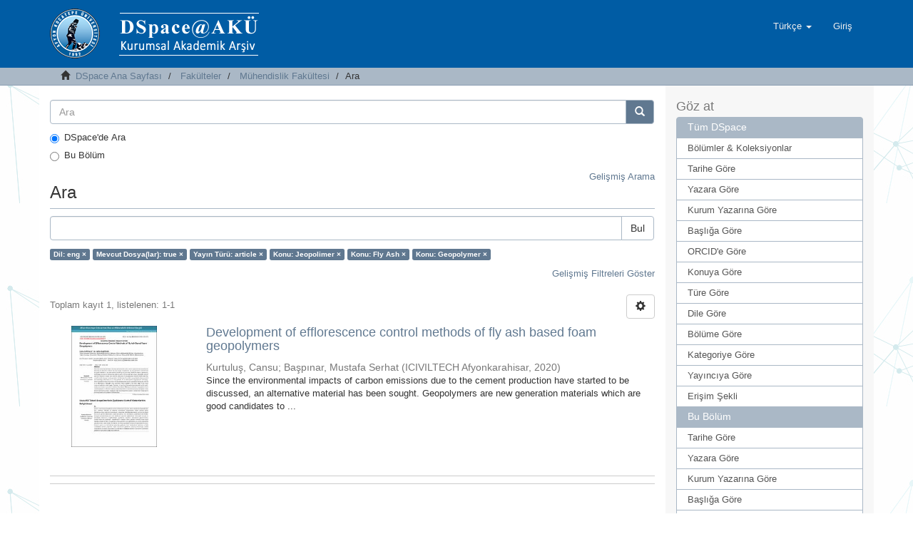

--- FILE ---
content_type: text/plain
request_url: https://www.google-analytics.com/j/collect?v=1&_v=j102&a=10588574&t=pageview&_s=1&dl=https%3A%2F%2Facikerisim.aku.edu.tr%2Fxmlui%2Fhandle%2F11630%2F25%2Fdiscover%3Ffiltertype_0%3Dhas_content_in_original_bundle%26filtertype_1%3Dtype%26filtertype_2%3Dsubject%26filter_relational_operator_1%3Dequals%26filtertype_3%3Dsubject%26filter_relational_operator_0%3Dequals%26filtertype_4%3Dsubject%26filter_2%3DJeopolimer%26filter_relational_operator_3%3Dequals%26filter_1%3Darticle%26filter_relational_operator_2%3Dequals%26filter_0%3Dtrue%26filter_relational_operator_4%3Dequals%26filter_4%3DGeopolymer%26filter_3%3DFly%2BAsh%26filtertype%3Diso%26filter_relational_operator%3Dequals%26filter%3Deng&ul=en-us%40posix&dt=Ara&sr=1280x720&vp=1280x720&_u=IEBAAAABAAAAACAAI~&jid=1875440260&gjid=642614162&cid=1790268756.1763475440&tid=UA-141031958-1&_gid=624034150.1763475440&_r=1&_slc=1&z=1473215747
body_size: -452
content:
2,cG-FN3TJZE7J1